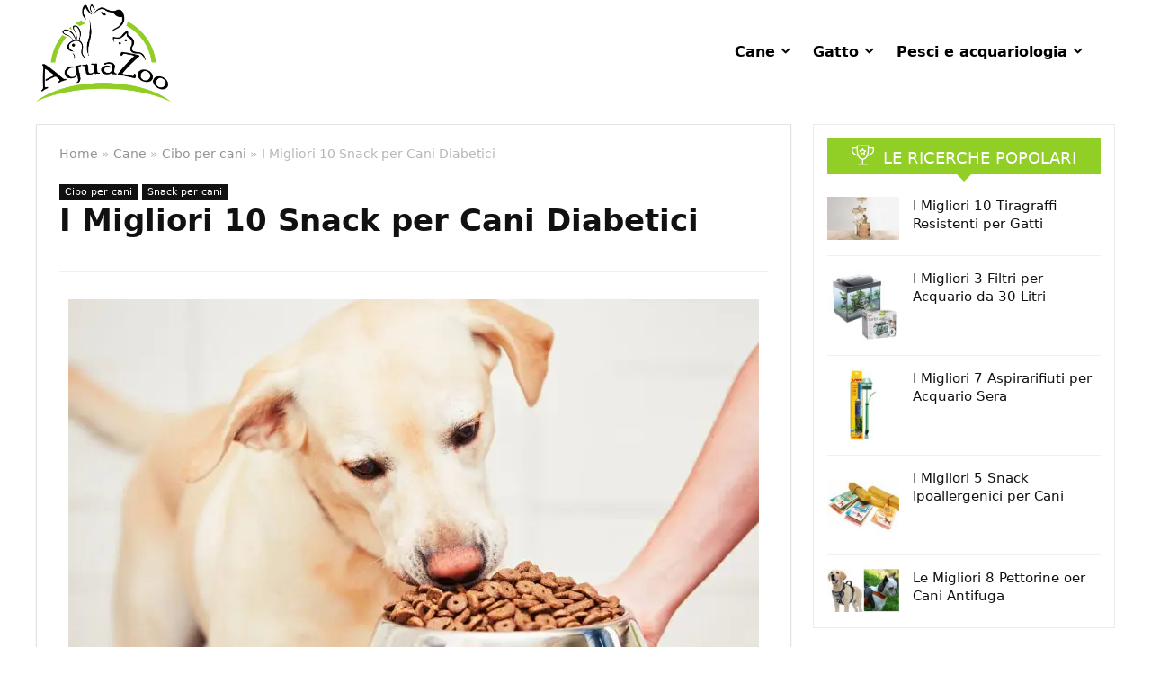

--- FILE ---
content_type: application/javascript; charset=utf-8
request_url: https://aquazoo.it/wp-content/plugins/content-egg/res/colorbox/jquery.colorbox-min.js?ver=6.8.3
body_size: 4626
content:
/*!
 Colorbox 1.6.1
 license: MIT
 http://www.jacklmoore.com/colorbox
 */
(function(t, e, i){function n(i, n, o){var r = e.createElement(i); return n && (r.id = Z + n), o && (r.style.cssText = o), t(r)}function o(){return i.innerHeight?i.innerHeight:t(i).height()}function r(e, i){i !== Object(i) && (i = {}), this.cache = {}, this.el = e, this.value = function(e){var n; return void 0 === this.cache[e] && (n = t(this.el).attr("data-cbox-" + e), void 0 !== n?this.cache[e] = n:void 0 !== i[e]?this.cache[e] = i[e]:void 0 !== X[e] && (this.cache[e] = X[e])), this.cache[e]}, this.get = function(e){var i = this.value(e); return t.isFunction(i)?i.call(this.el, this):i}}function h(t){var e = W.length, i = (A + t) % e; return 0 > i?e + i:i}function a(t, e){return Math.round((/%/.test(t)?("x" === e?E.width():o()) / 100:1) * parseInt(t, 10))}function s(t, e){return t.get("photo") || t.get("photoRegex").test(e)}function l(t, e){return t.get("retinaUrl") && i.devicePixelRatio > 1?e.replace(t.get("photoRegex"), t.get("retinaSuffix")):e}function d(t){"contains"in y[0] && !y[0].contains(t.target) && t.target !== v[0] && (t.stopPropagation(), y.focus())}function c(t){c.str !== t && (y.add(v).removeClass(c.str).addClass(t), c.str = t)}function g(e){A = 0, e && e !== !1 && "nofollow" !== e?(W = t("." + te).filter(function(){var i = t.data(this, Y), n = new r(this, i); return n.get("rel") === e}), A = W.index(_.el), - 1 === A && (W = W.add(_.el), A = W.length - 1)):W = t(_.el)}function u(i){t(e).trigger(i), ae.triggerHandler(i)}function f(i){var o; if (!G){if (o = t(i).data(Y), _ = new r(i, o), g(_.get("rel")), !$){$ = q = !0, c(_.get("className")), y.css({visibility:"hidden", display:"block", opacity:""}), I = n(se, "LoadedContent", "width:0; height:0; overflow:hidden; visibility:hidden"), b.css({width:"", height:""}).append(I), j = T.height() + k.height() + b.outerHeight(!0) - b.height(), D = C.width() + H.width() + b.outerWidth(!0) - b.width(), N = I.outerHeight(!0), z = I.outerWidth(!0); var h = a(_.get("initialWidth"), "x"), s = a(_.get("initialHeight"), "y"), l = _.get("maxWidth"), f = _.get("maxHeight"); _.w = (l !== !1?Math.min(h, a(l, "x")):h) - z - D, _.h = (f !== !1?Math.min(s, a(f, "y")):s) - N - j, I.css({width:"", height:_.h}), J.position(), u(ee), _.get("onOpen"), O.add(S).hide(), y.focus(), _.get("trapFocus") && e.addEventListener && (e.addEventListener("focus", d, !0), ae.one(re, function(){e.removeEventListener("focus", d, !0)})), _.get("returnFocus") && ae.one(re, function(){t(_.el).focus()})}var p = parseFloat(_.get("opacity")); v.css({opacity:p === p?p:"", cursor:_.get("overlayClose")?"pointer":"", visibility:"visible"}).show(), _.get("closeButton")?B.html(_.get("close")).appendTo(b):B.appendTo("<div/>"), w()}}function p(){y || (V = !1, E = t(i), y = n(se).attr({id:Y, "class":t.support.opacity === !1?Z + "IE":"", role:"dialog", tabindex:"-1"}).hide(), v = n(se, "Overlay").hide(), M = t([n(se, "LoadingOverlay")[0], n(se, "LoadingGraphic")[0]]), x = n(se, "Wrapper"), b = n(se, "Content").append(S = n(se, "Title"), F = n(se, "Current"), P = t('<button type="button"/>').attr({id:Z + "Previous"}), K = t('<button type="button"/>').attr({id:Z + "Next"}), R = n("button", "Slideshow"), M), B = t('<button type="button"/>').attr({id:Z + "Close"}), x.append(n(se).append(n(se, "TopLeft"), T = n(se, "TopCenter"), n(se, "TopRight")), n(se, !1, "clear:left").append(C = n(se, "MiddleLeft"), b, H = n(se, "MiddleRight")), n(se, !1, "clear:left").append(n(se, "BottomLeft"), k = n(se, "BottomCenter"), n(se, "BottomRight"))).find("div div").css({"float":"left"}), L = n(se, !1, "position:absolute; width:9999px; visibility:hidden; display:none; max-width:none;"), O = K.add(P).add(F).add(R)), e.body && !y.parent().length && t(e.body).append(v, y.append(x, L))}function m(){function i(t){t.which > 1 || t.shiftKey || t.altKey || t.metaKey || t.ctrlKey || (t.preventDefault(), f(this))}return y?(V || (V = !0, K.click(function(){J.next()}), P.click(function(){J.prev()}), B.click(function(){J.close()}), v.click(function(){_.get("overlayClose") && J.close()}), t(e).bind("keydown." + Z, function(t){var e = t.keyCode; $ && _.get("escKey") && 27 === e && (t.preventDefault(), J.close()), $ && _.get("arrowKey") && W[1] && !t.altKey && (37 === e?(t.preventDefault(), P.click()):39 === e && (t.preventDefault(), K.click()))}), t.isFunction(t.fn.on)?t(e).on("click." + Z, "." + te, i):t("." + te).live("click." + Z, i)), !0):!1}function w(){var e, o, r, h = J.prep, d = ++le; if (q = !0, U = !1, u(he), u(ie), _.get("onLoad"), _.h = _.get("height")?a(_.get("height"), "y") - N - j:_.get("innerHeight") && a(_.get("innerHeight"), "y"), _.w = _.get("width")?a(_.get("width"), "x") - z - D:_.get("innerWidth") && a(_.get("innerWidth"), "x"), _.mw = _.w, _.mh = _.h, _.get("maxWidth") && (_.mw = a(_.get("maxWidth"), "x") - z - D, _.mw = _.w && _.w < _.mw?_.w:_.mw), _.get("maxHeight") && (_.mh = a(_.get("maxHeight"), "y") - N - j, _.mh = _.h && _.h < _.mh?_.h:_.mh), e = _.get("href"), Q = setTimeout(function(){M.show()}, 100), _.get("inline")){var c = t(e); r = t("<div>").hide().insertBefore(c), ae.one(he, function(){r.replaceWith(c)}), h(c)} else _.get("iframe")?h(" "):_.get("html")?h(_.get("html")):s(_, e)?(e = l(_, e), U = _.get("createImg"), t(U).addClass(Z + "Photo").bind("error." + Z, function(){h(n(se, "Error").html(_.get("imgError")))}).one("load", function(){d === le && setTimeout(function(){var e; _.get("retinaImage") && i.devicePixelRatio > 1 && (U.height = U.height / i.devicePixelRatio, U.width = U.width / i.devicePixelRatio), _.get("scalePhotos") && (o = function(){U.height -= U.height * e, U.width -= U.width * e}, _.mw && U.width > _.mw && (e = (U.width - _.mw) / U.width, o()), _.mh && U.height > _.mh && (e = (U.height - _.mh) / U.height, o())), _.h && (U.style.marginTop = Math.max(_.mh - U.height, 0) / 2 + "px"), W[1] && (_.get("loop") || W[A + 1]) && (U.style.cursor = "pointer", t(U).bind("click." + Z, function(){J.next()})), U.style.width = U.width + "px", U.style.height = U.height + "px", h(U)}, 1)}), U.src = e):e && L.load(e, _.get("data"), function(e, i){d === le && h("error" === i?n(se, "Error").html(_.get("xhrError")):t(this).contents())})}var v, y, x, b, T, C, H, k, W, E, I, L, M, S, F, R, K, P, B, O, _, j, D, N, z, A, U, $, q, G, Q, J, V, X = {html:!1, photo:!1, iframe:!1, inline:!1, transition:"elastic", speed:300, fadeOut:300, width:!1, initialWidth:"600", innerWidth:!1, maxWidth:!1, height:!1, initialHeight:"450", innerHeight:!1, maxHeight:!1, scalePhotos:!0, scrolling:!0, opacity:.9, preloading:!0, className:!1, overlayClose:!0, escKey:!0, arrowKey:!0, top:!1, bottom:!1, left:!1, right:!1, fixed:!1, data:void 0, closeButton:!0, fastIframe:!0, open:!1, reposition:!0, loop:!0, slideshow:!1, slideshowAuto:!0, slideshowSpeed:2500, slideshowStart:"start slideshow", slideshowStop:"stop slideshow", photoRegex:/\.(gif|png|jp(e|g|eg)|bmp|ico|webp|jxr|svg)((#|\?).*)?$/i, retinaImage:!1, retinaUrl:!1, retinaSuffix:"@2x.$1", current:"image {current} of {total}", previous:"previous", next:"next", close:"close", xhrError:"This content failed to load.", imgError:"This image failed to load.", returnFocus:!0, trapFocus:!0, onOpen:!1, onLoad:!1, onComplete:!1, onCleanup:!1, onClosed:!1, rel:function(){return this.rel}, href:function(){return t(this).attr("href")}, title:function(){return this.title}, createImg:function(){var e = new Image, i = t(this).data("cbox-img-attrs"); return"object" == typeof i && t.each(i, function(t, i){e[t] = i}), e}, createIframe:function(){var i = e.createElement("iframe"), n = t(this).data("cbox-iframe-attrs"); return"object" == typeof n && t.each(n, function(t, e){i[t] = e}), "frameBorder"in i && (i.frameBorder = 0), "allowTransparency"in i && (i.allowTransparency = "true"), i.name = (new Date).getTime(), i.allowFullScreen = !0, i}}, Y = "colorbox", Z = "cbox", te = Z + "Element", ee = Z + "_open", ie = Z + "_load", ne = Z + "_complete", oe = Z + "_cleanup", re = Z + "_closed", he = Z + "_purge", ae = t("<a/>"), se = "div", le = 0, de = {}, ce = function(){function t(){clearTimeout(h)}function e(){(_.get("loop") || W[A + 1]) && (t(), h = setTimeout(J.next, _.get("slideshowSpeed")))}function i(){R.html(_.get("slideshowStop")).unbind(s).one(s, n), ae.bind(ne, e).bind(ie, t), y.removeClass(a + "off").addClass(a + "on")}function n(){t(), ae.unbind(ne, e).unbind(ie, t), R.html(_.get("slideshowStart")).unbind(s).one(s, function(){J.next(), i()}), y.removeClass(a + "on").addClass(a + "off")}function o(){r = !1, R.hide(), t(), ae.unbind(ne, e).unbind(ie, t), y.removeClass(a + "off " + a + "on")}var r, h, a = Z + "Slideshow_", s = "click." + Z; return function(){r?_.get("slideshow") || (ae.unbind(oe, o), o()):_.get("slideshow") && W[1] && (r = !0, ae.one(oe, o), _.get("slideshowAuto")?i():n(), R.show())}}(); t[Y] || (t(p), J = t.fn[Y] = t[Y] = function(e, i){var n, o = this; return e = e || {}, t.isFunction(o) && (o = t("<a/>"), e.open = !0), o[0]?(p(), m() && (i && (e.onComplete = i), o.each(function(){var i = t.data(this, Y) || {}; t.data(this, Y, t.extend(i, e))}).addClass(te), n = new r(o[0], e), n.get("open") && f(o[0])), o):o}, J.position = function(e, i){function n(){T[0].style.width = k[0].style.width = b[0].style.width = parseInt(y[0].style.width, 10) - D + "px", b[0].style.height = C[0].style.height = H[0].style.height = parseInt(y[0].style.height, 10) - j + "px"}var r, h, s, l = 0, d = 0, c = y.offset(); if (E.unbind("resize." + Z), y.css({top: - 9e4, left: - 9e4}), h = E.scrollTop(), s = E.scrollLeft(), _.get("fixed")?(c.top -= h, c.left -= s, y.css({position:"fixed"})):(l = h, d = s, y.css({position:"absolute"})), d += _.get("right") !== !1?Math.max(E.width() - _.w - z - D - a(_.get("right"), "x"), 0):_.get("left") !== !1?a(_.get("left"), "x"):Math.round(Math.max(E.width() - _.w - z - D, 0) / 2), l += _.get("bottom") !== !1?Math.max(o() - _.h - N - j - a(_.get("bottom"), "y"), 0):_.get("top") !== !1?a(_.get("top"), "y"):Math.round(Math.max(o() - _.h - N - j, 0) / 2), y.css({top:c.top, left:c.left, visibility:"visible"}), x[0].style.width = x[0].style.height = "9999px", r = {width:_.w + z + D, height:_.h + N + j, top:l, left:d}, e){var g = 0; t.each(r, function(t){return r[t] !== de[t]?(g = e, void 0):void 0}), e = g}de = r, e || y.css(r), y.dequeue().animate(r, {duration:e || 0, complete:function(){n(), q = !1, x[0].style.width = _.w + z + D + "px", x[0].style.height = _.h + N + j + "px", _.get("reposition") && setTimeout(function(){E.bind("resize." + Z, J.position)}, 1), t.isFunction(i) && i()}, step:n})}, J.resize = function(t){var e; $ && (t = t || {}, t.width && (_.w = a(t.width, "x") - z - D), t.innerWidth && (_.w = a(t.innerWidth, "x")), I.css({width:_.w}), t.height && (_.h = a(t.height, "y") - N - j), t.innerHeight && (_.h = a(t.innerHeight, "y")), t.innerHeight || t.height || (e = I.scrollTop(), I.css({height:"auto"}), _.h = I.height()), I.css({height:_.h}), e && I.scrollTop(e), J.position("none" === _.get("transition")?0:_.get("speed")))}, J.prep = function(i){function o(){return _.w = _.w || I.width(), _.w = _.mw && _.mw < _.w?_.mw:_.w, _.w}function a(){return _.h = _.h || I.height(), _.h = _.mh && _.mh < _.h?_.mh:_.h, _.h}if ($){var d, g = "none" === _.get("transition")?0:_.get("speed"); I.remove(), I = n(se, "LoadedContent").append(i), I.hide().appendTo(L.show()).css({width:o(), overflow:_.get("scrolling")?"auto":"hidden"}).css({height:a()}).prependTo(b), L.hide(), t(U).css({"float":"none"}), c(_.get("className")), d = function(){function i(){t.support.opacity === !1 && y[0].style.removeAttribute("filter")}var n, o, a = W.length; $ && (o = function(){clearTimeout(Q), M.hide(), u(ne), _.get("onComplete")}, S.html(_.get("title")).show(), I.show(), a > 1?("string" == typeof _.get("current") && F.html(_.get("current").replace("{current}", A + 1).replace("{total}", a)).show(), K[_.get("loop") || a - 1 > A?"show":"hide"]().html(_.get("next")), P[_.get("loop") || A?"show":"hide"]().html(_.get("previous")), ce(), _.get("preloading") && t.each([h( - 1), h(1)], function(){var i, n = W[this], o = new r(n, t.data(n, Y)), h = o.get("href"); h && s(o, h) && (h = l(o, h), i = e.createElement("img"), i.src = h)})):O.hide(), _.get("iframe")?(n = _.get("createIframe"), _.get("scrolling") || (n.scrolling = "no"), t(n).attr({src:_.get("href"), "class":Z + "Iframe"}).one("load", o).appendTo(I), ae.one(he, function(){n.src = "//about:blank"}), _.get("fastIframe") && t(n).trigger("load")):o(), "fade" === _.get("transition")?y.fadeTo(g, 1, i):i())}, "fade" === _.get("transition")?y.fadeTo(g, 0, function(){J.position(0, d)}):J.position(g, d)}}, J.next = function(){!q && W[1] && (_.get("loop") || W[A + 1]) && (A = h(1), f(W[A]))}, J.prev = function(){!q && W[1] && (_.get("loop") || A) && (A = h( - 1), f(W[A]))}, J.close = function(){$ && !G && (G = !0, $ = !1, u(oe), _.get("onCleanup"), E.unbind("." + Z), v.fadeTo(_.get("fadeOut") || 0, 0), y.stop().fadeTo(_.get("fadeOut") || 0, 0, function(){y.hide(), v.hide(), u(he), I.remove(), setTimeout(function(){G = !1, u(re), _.get("onClosed")}, 1)}))}, J.remove = function(){y && (y.stop(), t[Y].close(), y.stop(!1, !0).remove(), v.remove(), G = !1, y = null, t("." + te).removeData(Y).removeClass(te), t(e).unbind("click." + Z).unbind("keydown." + Z))}, J.element = function(){return t(_.el)}, J.settings = X)})(jQuery, document, window);